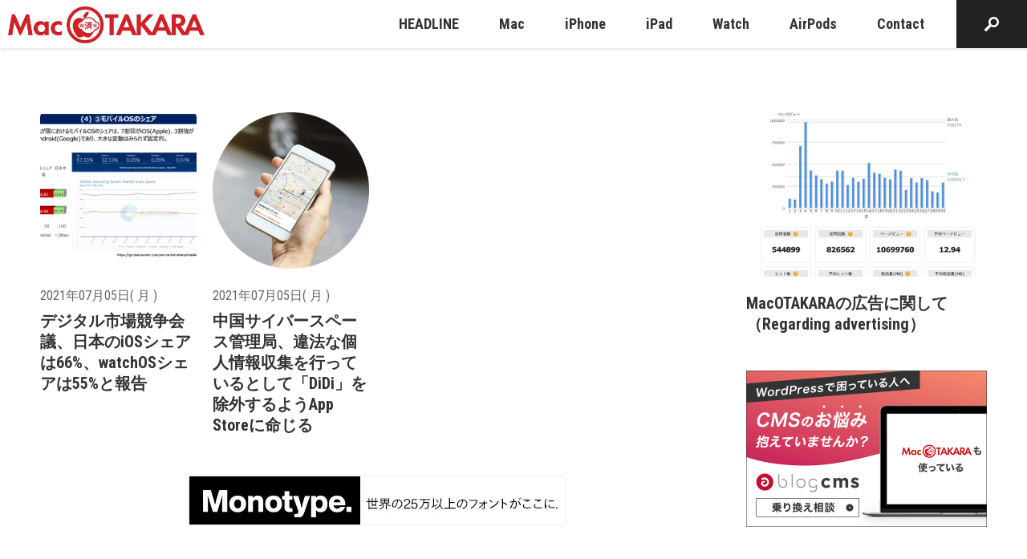

--- FILE ---
content_type: text/html; charset=utf-8
request_url: https://www.google.com/recaptcha/api2/aframe
body_size: 266
content:
<!DOCTYPE HTML><html><head><meta http-equiv="content-type" content="text/html; charset=UTF-8"></head><body><script nonce="O_tpDtNxdgqMeyq85HFmKA">/** Anti-fraud and anti-abuse applications only. See google.com/recaptcha */ try{var clients={'sodar':'https://pagead2.googlesyndication.com/pagead/sodar?'};window.addEventListener("message",function(a){try{if(a.source===window.parent){var b=JSON.parse(a.data);var c=clients[b['id']];if(c){var d=document.createElement('img');d.src=c+b['params']+'&rc='+(localStorage.getItem("rc::a")?sessionStorage.getItem("rc::b"):"");window.document.body.appendChild(d);sessionStorage.setItem("rc::e",parseInt(sessionStorage.getItem("rc::e")||0)+1);localStorage.setItem("rc::h",'1768971901599');}}}catch(b){}});window.parent.postMessage("_grecaptcha_ready", "*");}catch(b){}</script></body></html>

--- FILE ---
content_type: image/svg+xml
request_url: https://www.macotakara.jp/media/001/202404/icon-x_1.svg
body_size: 1253
content:
<?xml version="1.0"?>
<svg xmlns="http://www.w3.org/2000/svg" viewBox="0 0 1274 1274" height="1274" width="1274">
  <path fill="#333" transform="translate(4826 489)" d="M-4189,785a647.206,647.206,0,0,1-65.129-3.289,638.59,638.59,0,0,1-63.249-9.653c-20.523-4.2-41.062-9.481-61.047-15.7-19.762-6.147-39.453-13.353-58.525-21.42-18.9-7.993-37.632-17.018-55.683-26.824-17.923-9.737-35.594-20.472-52.521-31.907-16.844-11.379-33.343-23.717-49.039-36.67-15.658-12.923-30.878-26.755-45.236-41.113s-28.192-29.58-41.113-45.236c-12.951-15.692-25.289-32.191-36.67-49.038-11.436-16.927-22.171-34.6-31.907-52.521-9.8-18.048-18.829-36.783-26.824-55.683-8.067-19.073-15.274-38.763-21.42-58.525-6.217-19.988-11.5-40.527-15.7-61.047a638.569,638.569,0,0,1-9.653-63.248A647.269,647.269,0,0,1-4826,148a647.268,647.268,0,0,1,3.289-65.13,638.543,638.543,0,0,1,9.653-63.248c4.2-20.52,9.48-41.059,15.7-61.047,6.146-19.762,13.354-39.452,21.42-58.525,7.995-18.9,17.02-37.635,26.824-55.683,9.737-17.923,20.472-35.594,31.907-52.521,11.382-16.847,23.72-33.346,36.67-49.038,12.92-15.656,26.753-30.876,41.113-45.236s29.578-28.191,45.236-41.113c15.7-12.953,32.195-25.291,49.039-36.67,16.926-11.435,34.6-22.17,52.521-31.907,18.052-9.806,36.787-18.831,55.683-26.824,19.074-8.068,38.764-15.274,58.525-21.42,19.985-6.216,40.524-11.5,61.047-15.7a638.6,638.6,0,0,1,63.249-9.653A647.206,647.206,0,0,1-4189-489a647.206,647.206,0,0,1,65.129,3.289,638.627,638.627,0,0,1,63.248,9.653c20.522,4.2,41.061,9.48,61.047,15.7,19.761,6.146,39.452,13.353,58.525,21.42,18.895,7.992,37.629,17.016,55.683,26.824,17.925,9.737,35.6,20.473,52.521,31.907,16.845,11.38,33.344,23.718,49.038,36.67,15.657,12.922,30.877,26.754,45.236,41.113s28.19,29.577,41.113,45.236c12.953,15.7,25.291,32.194,36.67,49.038,11.436,16.927,22.171,34.6,31.907,52.521,9.807,18.052,18.832,36.787,26.824,55.683,8.066,19.069,15.272,38.76,21.42,58.525,6.216,19.986,11.5,40.526,15.7,61.047a638.567,638.567,0,0,1,9.653,63.248A647.284,647.284,0,0,1-3552,148a647.287,647.287,0,0,1-3.289,65.13,638.58,638.58,0,0,1-9.653,63.248c-4.2,20.521-9.48,41.06-15.7,61.047-6.148,19.765-13.355,39.456-21.42,58.525-7.992,18.9-17.017,37.63-26.824,55.683-9.737,17.923-20.472,35.594-31.907,52.521-11.38,16.844-23.717,33.343-36.67,49.038-12.923,15.659-26.756,30.879-41.113,45.236s-29.578,28.192-45.236,41.113c-15.695,12.952-32.194,25.29-49.038,36.67-16.927,11.435-34.6,22.17-52.521,31.907-18.052,9.806-36.787,18.831-55.683,26.824-19.072,8.067-38.762,15.273-58.525,21.42-19.985,6.216-40.524,11.5-61.047,15.7a638.618,638.618,0,0,1-63.248,9.653A647.206,647.206,0,0,1-4189,785Zm-50.329-555.394,194.845,283.561h212.8L-4121.029,92.079h.016l266.038-309.247h-63.042l-231,268.516-184.5-268.516h-212.8l279,406.042-279,324.293h63.046l243.943-283.561Zm321.339,238.26h-96.833l-192.541-275.4v-.016l-28.269-40.432-224.922-321.727h96.835L-4182.2,89.936l28.267,40.432,235.949,337.5v0h0Z" id="x-circle"/>
</svg>
